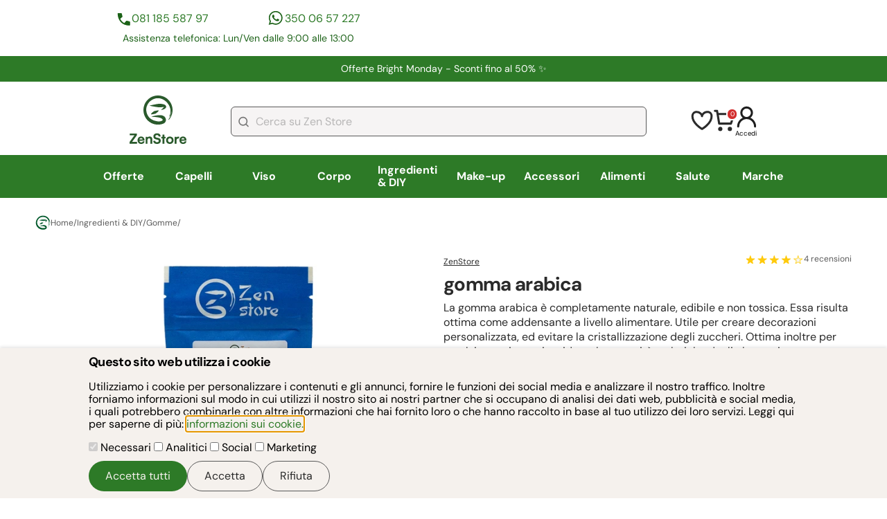

--- FILE ---
content_type: image/svg+xml
request_url: https://www.zenstore.it/static_v2/images/buttons/pulsante-elenco-lista-desideri.svg
body_size: -65
content:
<svg width="23" height="20" viewBox="0 0 23 20" fill="none" xmlns="http://www.w3.org/2000/svg">
<path d="M16.9231 1.65112C13.4258 1.65112 11.4586 4.52033 11.4586 5.9544C11.4586 4.52033 9.49141 1.65112 5.99414 1.65112C2.49688 1.65112 1.62256 4.52033 1.62256 5.9544C1.62256 13.4851 11.4586 18.8642 11.4586 18.8642C11.4586 18.8642 21.2947 13.4851 21.2947 5.9544C21.2947 4.52033 20.4204 1.65112 16.9231 1.65112Z" stroke="#1E1E1E" stroke-width="2.10981" stroke-linecap="round" stroke-linejoin="round"/>
</svg>

--- FILE ---
content_type: image/svg+xml
request_url: https://www.zenstore.it/static_v2/images/icons/icona-telefono-contatti-header.svg
body_size: 7
content:
<svg width="25" height="25" viewBox="0 0 25 25" fill="none" xmlns="http://www.w3.org/2000/svg">
  <path d="M20.75 16.9131V20.9131C17.992 20.9131 15.68 20.4181 13.75 19.5881C9.909 17.9361 7.574 14.9581 6.25 11.9131C5.15 9.38509 4.75 6.81109 4.75 4.91309H8.75L9.75 8.91309L6.25 11.9131C7.574 14.9581 9.909 17.9361 13.75 19.5881L16.75 15.9131L20.75 16.9131Z" fill="#1C6218"/>
  <path d="M13.75 19.5881C15.68 20.4181 17.992 20.9131 20.75 20.9131V16.9131L16.75 15.9131L13.75 19.5881ZM13.75 19.5881C9.909 17.9361 7.574 14.9581 6.25 11.9131M6.25 11.9131C5.15 9.38509 4.75 6.81109 4.75 4.91309H8.75L9.75 8.91309L6.25 11.9131Z" stroke="#1C6218" stroke-width="2" stroke-linecap="round" stroke-linejoin="round"/>
</svg>